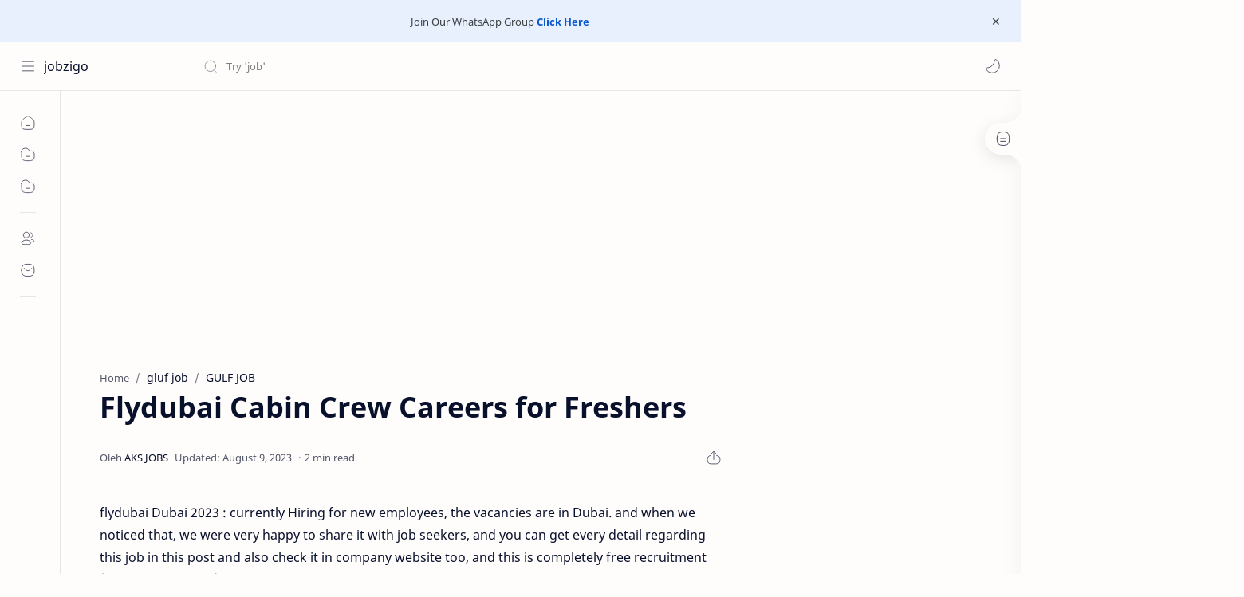

--- FILE ---
content_type: text/html; charset=utf-8
request_url: https://www.google.com/recaptcha/api2/aframe
body_size: 267
content:
<!DOCTYPE HTML><html><head><meta http-equiv="content-type" content="text/html; charset=UTF-8"></head><body><script nonce="4i6CCRHxWhpGHjjqpmN-xw">/** Anti-fraud and anti-abuse applications only. See google.com/recaptcha */ try{var clients={'sodar':'https://pagead2.googlesyndication.com/pagead/sodar?'};window.addEventListener("message",function(a){try{if(a.source===window.parent){var b=JSON.parse(a.data);var c=clients[b['id']];if(c){var d=document.createElement('img');d.src=c+b['params']+'&rc='+(localStorage.getItem("rc::a")?sessionStorage.getItem("rc::b"):"");window.document.body.appendChild(d);sessionStorage.setItem("rc::e",parseInt(sessionStorage.getItem("rc::e")||0)+1);localStorage.setItem("rc::h",'1768761070668');}}}catch(b){}});window.parent.postMessage("_grecaptcha_ready", "*");}catch(b){}</script></body></html>

--- FILE ---
content_type: text/javascript; charset=UTF-8
request_url: https://www.pravanaspectehniku.com/feeds/posts/summary/-/job?alt=json-in-script&orderby=updated&start-index=27&max-results=0&callback=showRelatedPost
body_size: 773
content:
// API callback
showRelatedPost({"version":"1.0","encoding":"UTF-8","feed":{"xmlns":"http://www.w3.org/2005/Atom","xmlns$openSearch":"http://a9.com/-/spec/opensearchrss/1.0/","xmlns$blogger":"http://schemas.google.com/blogger/2008","xmlns$georss":"http://www.georss.org/georss","xmlns$gd":"http://schemas.google.com/g/2005","xmlns$thr":"http://purl.org/syndication/thread/1.0","id":{"$t":"tag:blogger.com,1999:blog-1183091039919576932"},"updated":{"$t":"2026-01-18T02:58:05.556-08:00"},"category":[{"term":"UAE Jobs"},{"term":"GULF JOB"},{"term":"gluf job"},{"term":"job"},{"term":"Dubai job"},{"term":"Jobs In Dubai"},{"term":"Dubai jobs"},{"term":"Abu Dhabi Jobs"},{"term":"Uncategorized"},{"term":"gulf jobs"},{"term":"duabi jobs"},{"term":"Sharjah Jobs"},{"term":"Qatar Jobs"},{"term":"jobs"},{"term":"Saudi Arabia jobs"},{"term":"Ajman jobs"},{"term":"Saudi Arabia"},{"term":"apps"},{"term":"tech"},{"term":"Al Ain Jobs"},{"term":"USA Jobs"},{"term":"Oman Jobs"},{"term":"Bahrain Jobs"},{"term":"Fujairah jobs"},{"term":"entertainment"},{"term":"gluf jobs"},{"term":"Canada jobs"},{"term":"Kuwait Jobs"},{"term":"UK JOBS"},{"term":"gulfjob"},{"term":"Australia Jobs"},{"term":"Europe Jobs"},{"term":"Kerala job"},{"term":"Ras Al Khaimah Jobs"},{"term":"UAE Job"},{"term":"Muscat jobs"},{"term":"Philippines Jobs"},{"term":"RAK"},{"term":"Storekeeper Jobs in Dubai"},{"term":"information"},{"term":"online jobs"}],"title":{"type":"text","$t":"jobzigo"},"subtitle":{"type":"html","$t":"Explore exciting career opportunities in the Gulf region with Aks Jobs. Your go-to source for the latest updates on Gulf jobs and interviews. Stay informed, connected, and take the next step in your career journey. Discover your path to success with Aks Jobs today!"},"link":[{"rel":"http://schemas.google.com/g/2005#feed","type":"application/atom+xml","href":"https:\/\/www.pravanaspectehniku.com\/feeds\/posts\/summary"},{"rel":"self","type":"application/atom+xml","href":"https:\/\/www.blogger.com\/feeds\/1183091039919576932\/posts\/summary\/-\/job?alt=json-in-script\u0026start-index=27\u0026max-results=0\u0026orderby=updated"},{"rel":"alternate","type":"text/html","href":"https:\/\/www.pravanaspectehniku.com\/search\/label\/job"},{"rel":"hub","href":"http://pubsubhubbub.appspot.com/"},{"rel":"previous","type":"application/atom+xml","href":"https:\/\/www.blogger.com\/feeds\/1183091039919576932\/posts\/summary\/-\/job\/-\/job?alt=json-in-script\u0026start-index=27\u0026max-results=0\u0026orderby=updated"}],"author":[{"name":{"$t":"AKS JOBS"},"uri":{"$t":"http:\/\/www.blogger.com\/profile\/01408948486467330227"},"email":{"$t":"noreply@blogger.com"},"gd$image":{"rel":"http://schemas.google.com/g/2005#thumbnail","width":"16","height":"16","src":"https:\/\/img1.blogblog.com\/img\/b16-rounded.gif"}}],"generator":{"version":"7.00","uri":"http://www.blogger.com","$t":"Blogger"},"openSearch$totalResults":{"$t":"721"},"openSearch$startIndex":{"$t":"27"},"openSearch$itemsPerPage":{"$t":"0"}}});

--- FILE ---
content_type: text/javascript; charset=UTF-8
request_url: https://www.pravanaspectehniku.com/feeds/posts/summary/-/job?alt=json-in-script&orderby=updated&max-results=0&callback=randomRelatedIndex
body_size: 899
content:
// API callback
randomRelatedIndex({"version":"1.0","encoding":"UTF-8","feed":{"xmlns":"http://www.w3.org/2005/Atom","xmlns$openSearch":"http://a9.com/-/spec/opensearchrss/1.0/","xmlns$blogger":"http://schemas.google.com/blogger/2008","xmlns$georss":"http://www.georss.org/georss","xmlns$gd":"http://schemas.google.com/g/2005","xmlns$thr":"http://purl.org/syndication/thread/1.0","id":{"$t":"tag:blogger.com,1999:blog-1183091039919576932"},"updated":{"$t":"2026-01-18T02:58:05.556-08:00"},"category":[{"term":"UAE Jobs"},{"term":"GULF JOB"},{"term":"gluf job"},{"term":"job"},{"term":"Dubai job"},{"term":"Jobs In Dubai"},{"term":"Dubai jobs"},{"term":"Abu Dhabi Jobs"},{"term":"Uncategorized"},{"term":"gulf jobs"},{"term":"duabi jobs"},{"term":"Sharjah Jobs"},{"term":"Qatar Jobs"},{"term":"jobs"},{"term":"Saudi Arabia jobs"},{"term":"Ajman jobs"},{"term":"Saudi Arabia"},{"term":"apps"},{"term":"tech"},{"term":"Al Ain Jobs"},{"term":"USA Jobs"},{"term":"Oman Jobs"},{"term":"Bahrain Jobs"},{"term":"Fujairah jobs"},{"term":"entertainment"},{"term":"gluf jobs"},{"term":"Canada jobs"},{"term":"Kuwait Jobs"},{"term":"UK JOBS"},{"term":"gulfjob"},{"term":"Australia Jobs"},{"term":"Europe Jobs"},{"term":"Kerala job"},{"term":"Ras Al Khaimah Jobs"},{"term":"UAE Job"},{"term":"Muscat jobs"},{"term":"Philippines Jobs"},{"term":"RAK"},{"term":"Storekeeper Jobs in Dubai"},{"term":"information"},{"term":"online jobs"}],"title":{"type":"text","$t":"jobzigo"},"subtitle":{"type":"html","$t":"Explore exciting career opportunities in the Gulf region with Aks Jobs. Your go-to source for the latest updates on Gulf jobs and interviews. Stay informed, connected, and take the next step in your career journey. Discover your path to success with Aks Jobs today!"},"link":[{"rel":"http://schemas.google.com/g/2005#feed","type":"application/atom+xml","href":"https:\/\/www.pravanaspectehniku.com\/feeds\/posts\/summary"},{"rel":"self","type":"application/atom+xml","href":"https:\/\/www.blogger.com\/feeds\/1183091039919576932\/posts\/summary\/-\/job?alt=json-in-script\u0026max-results=0\u0026orderby=updated"},{"rel":"alternate","type":"text/html","href":"https:\/\/www.pravanaspectehniku.com\/search\/label\/job"},{"rel":"hub","href":"http://pubsubhubbub.appspot.com/"}],"author":[{"name":{"$t":"AKS JOBS"},"uri":{"$t":"http:\/\/www.blogger.com\/profile\/01408948486467330227"},"email":{"$t":"noreply@blogger.com"},"gd$image":{"rel":"http://schemas.google.com/g/2005#thumbnail","width":"16","height":"16","src":"https:\/\/img1.blogblog.com\/img\/b16-rounded.gif"}}],"generator":{"version":"7.00","uri":"http://www.blogger.com","$t":"Blogger"},"openSearch$totalResults":{"$t":"721"},"openSearch$startIndex":{"$t":"1"},"openSearch$itemsPerPage":{"$t":"0"}}});